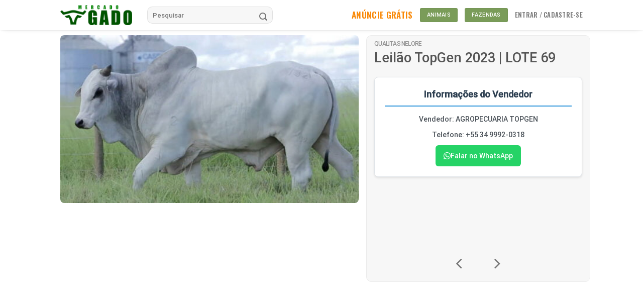

--- FILE ---
content_type: text/css
request_url: https://mercadogado.com.br/apps/mercado-gado/assets/css/style.css
body_size: 594
content:
/**
 * Estilos do Plugin Mercado Gado
 */

/* Container principal do telefone do vendor */
.mercado-gado-vendor-phone {
    background: #f8f9fa;
    border: 1px solid #e9ecef;
    border-radius: 8px;
    padding: 15px;
    margin: 15px 0;
    font-family: -apple-system, BlinkMacSystemFont, 'Segoe UI', Roboto, sans-serif;
}

.mercado-gado-vendor-phone p {
    margin: 0 0 10px 0;
    color: #495057;
    font-size: 14px;
}

.mercado-gado-vendor-phone p:last-child {
    margin-bottom: 0;
}

/* Botão do WhatsApp */
.mercado-gado-whatsapp-btn {
    display: inline-flex;
    align-items: center;
    gap: 8px;
    background: #25D366;
    color: white !important;
    text-decoration: none;
    padding: 10px 16px;
    border-radius: 6px;
    font-weight: 500;
    font-size: 14px;
    transition: all 0.3s ease;
    border: none;
    cursor: pointer;
    font-family: -apple-system, BlinkMacSystemFont, 'Segoe UI', Roboto, sans-serif;
}

.mercado-gado-whatsapp-btn:hover {
    background: #128C7E;
    color: white !important;
    text-decoration: none;
    transform: translateY(-1px);
    box-shadow: 0 4px 12px rgba(37, 211, 102, 0.3);
}

.mercado-gado-whatsapp-btn:focus {
    outline: none;
    box-shadow: 0 0 0 3px rgba(37, 211, 102, 0.3);
}

.mercado-gado-whatsapp-btn i {
    font-size: 16px;
}

/* Informações do vendor na página do produto */
.mercado-gado-product-vendor-info {
    background: #ffffff;
    border: 1px solid #e1e5e9;
    border-radius: 8px;
    padding: 20px;
    margin: 20px 0;
    box-shadow: 0 2px 4px rgba(0, 0, 0, 0.1);
}

.mercado-gado-product-vendor-info h3 {
    margin: 0 0 15px 0;
    color: #2c3e50;
    font-size: 18px;
    font-weight: 600;
    border-bottom: 2px solid #3498db;
    padding-bottom: 8px;
}

.mercado-gado-product-vendor-info p {
    margin: 0 0 10px 0;
    color: #495057;
    font-size: 14px;
    line-height: 1.5;
}

.mercado-gado-product-vendor-info p:last-child {
    margin-bottom: 15px;
}

/* Responsividade */
@media (max-width: 768px) {
    .mercado-gado-vendor-phone,
    .mercado-gado-product-vendor-info {
        padding: 12px;
        margin: 10px 0;
    }
    
    .mercado-gado-whatsapp-btn {
        padding: 8px 12px;
        font-size: 13px;
    }
    
    .mercado-gado-product-vendor-info h3 {
        font-size: 16px;
    }
}

/* Estilo para tema escuro */
@media (prefers-color-scheme: dark) {
    .mercado-gado-vendor-phone {
        background: #2d3748;
        border-color: #4a5568;
        color: #e2e8f0;
    }
    
    .mercado-gado-vendor-phone p {
        color: #e2e8f0;
    }
    
    .mercado-gado-product-vendor-info {
        background: #2d3748;
        border-color: #4a5568;
        color: #e2e8f0;
    }
    
    .mercado-gado-product-vendor-info h3 {
        color: #f7fafc;
        border-bottom-color: #63b3ed;
    }
    
    .mercado-gado-product-vendor-info p {
        color: #e2e8f0;
    }
}

/* Animação de carregamento */
.mercado-gado-loading {
    display: inline-block;
    width: 20px;
    height: 20px;
    border: 3px solid #f3f3f3;
    border-top: 3px solid #25D366;
    border-radius: 50%;
    animation: mercado-gado-spin 1s linear infinite;
}

@keyframes mercado-gado-spin {
    0% { transform: rotate(0deg); }
    100% { transform: rotate(360deg); }
}

/* Estados de erro */
.mercado-gado-error {
    background: #f8d7da;
    border: 1px solid #f5c6cb;
    color: #721c24;
    padding: 10px;
    border-radius: 4px;
    margin: 10px 0;
    font-size: 14px;
}

/* Estados de sucesso */
.mercado-gado-success {
    background: #d4edda;
    border: 1px solid #c3e6cb;
    color: #155724;
    padding: 10px;
    border-radius: 4px;
    margin: 10px 0;
    font-size: 14px;
}


--- FILE ---
content_type: text/css
request_url: https://mercadogado.com.br/w98r4fw98r4g98w4gw48/modules/geolocation/assets/css/dokan-geolocation-locations-map.css
body_size: -213
content:
#dokan-geolocation-locations-map {
  width: 100%;
  height: 100%;
  margin-bottom: 15px;
}
#dokan-geolocation-locations-map.dokan-geolocation-locations-map-top {
  height: 300px;
}
.dokan-geo-map-info-window {
  width: 265px;
}
.dokan-geo-map-info-window .info-title {
  margin: 0 0 7px;
}
.dokan-geo-map-info-window .info-title a {
  font-size: 17px;
  font-weight: 500;
}
.dokan-geo-map-info-window address {
  font-weight: 400;
  font-size: 11px;
  font-style: normal;
  margin: 0;
  line-height: 1.3;
}
.dokan-geo-map-info-window .info-image {
  max-width: 100%;
  height: auto;
  border-radius: 50%;
}
.white-popup.dokan-geo-map-info-windows-in-popup {
  padding: 30px;
  margin: 0;
  max-width: 100%;
}
.white-popup.dokan-geo-map-info-windows-in-popup .dokan-geo-map-info-window {
  width: 100%;
  margin-bottom: 18px;
}
.white-popup.dokan-geo-map-info-windows-in-popup .dokan-geo-map-info-window .info-title {
  margin-bottom: 10px;
  line-height: 0.8;
}
.white-popup.dokan-geo-map-info-windows-in-popup .dokan-geo-map-info-window .info-image {
  float: right;
  max-width: 70%;
}

